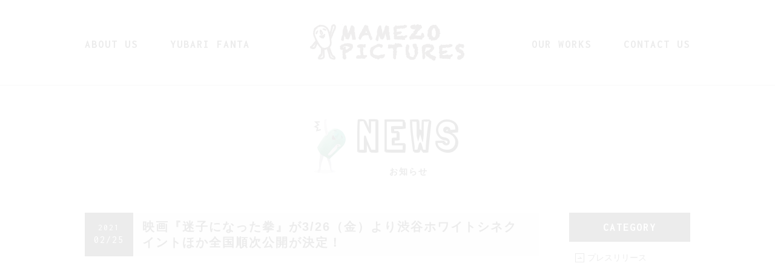

--- FILE ---
content_type: text/html; charset=UTF-8
request_url: https://www.mamezopictures.com/news/160.html
body_size: 2212
content:
<!doctype html>
<html prefix="og: http://ogp.me/ns# fb: http://ogp.me/ns/fb# article: http://ogp.me/ns/article#">
<head>
<meta charset="UTF-8">
<title>映画『迷子になった拳』が3/26（金）より渋谷ホワイトシネクイントほか全国順次公開が決定！｜お知らせ｜テレビ番組・劇場用映画など映像制作のマメゾウピクチャーズ</title>
<meta name="description" content="お知らせのページです。マメゾウピクチャーズ（MAMEZO PICTURES）は国際的なマーケットを視野に入れた新しいスタイルの作品を作り出す映画製作会社です。テレビ番組、劇場用映画など映像制作のことならおまかせください。" />
<meta name="keywords" content="お知らせ,映像制作,テレビ番組,CM,映画,マメゾウピクチャーズ" />
<meta name="viewport" content="width=device-width,initial-scale=1" />
<!--OGP-->
<meta property="og:locale" content="ja_JP">
<meta property="og:type" content="article">
<meta property="og:title" content="映画『迷子になった拳』が3/26（金）より渋谷ホワイトシネクイントほか全国順次公開が決定！｜テレビ番組・劇場用映画など映像制作のマメゾウピクチャーズ">
<meta property="og:url" content="https://www.mamezopictures.com/news/160.html">
<meta property="og:description" content="マメゾウピクチャーズ映画製作第4弾!ドキュメンタリー映画『迷子になった拳』が3/26（金）より渋谷ホワイトシネクイントほか全国順次公開が決定しました！！ 詳しくはこちら↓ 映画『迷子になった拳』公式サ">
<meta property="og:site_name" content="テレビ番組・劇場用映画など映像制作のマメゾウピクチャーズ">
<meta property="og:image" content="/common/images/ogp.png" />
<!--OGP-->
<meta http-equiv="content-style-type" content="text/css" />
<meta http-equiv="content-script-type" content="text/javascript" />
<link rel="index" href="https://www.mamezopictures.com/" />
<!-- *** stylesheet *** -->
<link href="/common/css/style.css?20210319" type="text/css" media="all" rel='stylesheet'>
<link href='https://fonts.googleapis.com/css?family=Inconsolata:400,700|Londrina+Shadow' rel='stylesheet' type='text/css'>
<link href="https://fonts.googleapis.com/earlyaccess/mplus1p.css" rel="stylesheet" />
<!-- wp head -->
<meta name='robots' content='max-image-preview:large' />
<link rel='dns-prefetch' href='//s.w.org' />
<link rel='stylesheet' id='wp-block-library-css'  href='https://www.mamezopictures.com/wp-includes/css/dist/block-library/style.min.css?ver=5.9.12' type='text/css' media='all' />
<link rel="canonical" href="https://www.mamezopictures.com/news/160.html" />
<link rel='shortlink' href='https://www.mamezopictures.com/?p=160' />
<link rel="alternate" type="application/json+oembed" href="https://www.mamezopictures.com/wp-json/oembed/1.0/embed?url=https%3A%2F%2Fwww.mamezopictures.com%2Fnews%2F160.html" />
<link rel="alternate" type="text/xml+oembed" href="https://www.mamezopictures.com/wp-json/oembed/1.0/embed?url=https%3A%2F%2Fwww.mamezopictures.com%2Fnews%2F160.html&#038;format=xml" />
</head>

<body id="news-page">
<div id="js_fade"></div>
<div id="wrapper">
<!-- ▼▼▼ start ▼▼▼ -->
<div id="header">
<p id="head-logo"><a href="/"><img src="/common/images/logo.png" alt="テレビ番組・劇場用映画など映像制作のマメゾウピクチャーズ"/></a></p><div id="sp-nav"><span>MENU</span></div>
<div id="gnav">
<ul id="gnav-l">
<li id="gnav-about"><a href="/about/">ABOUT US</a></li>
<li id="gnav-yubarifanta"><a href="/yubarifanta/">YUBARI FANTA</a></li>
</ul><!-- / #gnav-l -->
<div id="gnav-r">
<li id="gnav-works"><a href="/works/">OUR WORKS</a></li>
<li id="gnav-contact"><a href="/contact/">CONTACT US</a></li>
</div><!-- / #gnav-r -->
</div><!-- / #gnav -->
</div><!-- / #header -->
<div id="pagetitle"><h1><span><em>NEWS</em>お知らせ</span></h1></div>
<!-- #contents -->
<div id="contents">
<div id="main">
<div class="article" id="detail">
<div id="hgroup">
<div class="date"><span class="year">2021</span><span class="md">02/25</span></div>
<h2>映画『迷子になった拳』が3/26（金）より渋谷ホワイトシネクイントほか全国順次公開が決定！</h2>
</div><!-- / #hgroup -->
<div class="clear-fix">
<p>マメゾウピクチャーズ映画製作第4弾!ドキュメンタリー映画『迷子になった拳』が3/26（金）より渋谷ホワイトシネクイントほか全国順次公開が決定しました！！</p>
<p>詳しくはこちら↓</p>
<p><a href="https://lostfist.com/">映画『迷子になった拳』公式サイト</a></p>
</div><!-- / #clear-fix -->
<ul class="link-btn">
<li><a href="/news/"><span><i class="ico-list"></i>一覧に戻る</span></a></li>
</ul>
</div><!-- / .article -->
</div><!-- / #main -->

<div id="aside">
<div id="lnav">
<h2>CATEGORY</h2>
<ul>
	<li class="cat-item cat-item-3"><a href="https://www.mamezopictures.com/news/press/">プレスリリース</a>
</li>
	<li class="cat-item cat-item-2"><a href="https://www.mamezopictures.com/news/info/">新着情報</a>
</li>
</ul>
</div><!-- / #lnav -->
</div><!-- / #aside -->
</div><!-- / #contents -->

<div id="footer"><div id="foot-inner">
<ul id="foot-sns">
<li><a href="https://twitter.com/mamezo17" target="_blank"><img src="/common/images/btn-tw.png" alt="Twitter"></a></li>
<li><a href="https://www.facebook.com/mamezopictures/" target="_blank"><img src="/common/images/btn-fb.png" alt="Facebook"></a></li>
</ul>
<div id="copyright">COPYRIGHT &copy; MAMEZO PICTURES. ALL RIGHTS RESERVED.</div>
</div></div><!-- / #footer -->
</div><!-- / #wrapper -->
<div id="pagetop"><a href="#wrapper">PAGETOP</a></div>
<div class="is-sp is-pc"></div>
<!-- *** javascript *** -->
<script type="text/javascript" src="//ajax.googleapis.com/ajax/libs/jquery/1.11.1/jquery.min.js"></script>
<script type="text/javascript" src="/common/js/plugins.js"></script>
<script type="text/javascript" src="/common/js/function.js"></script>
<script>
(function(i,s,o,g,r,a,m){i['GoogleAnalyticsObject']=r;i[r]=i[r]||function(){
(i[r].q=i[r].q||[]).push(arguments)},i[r].l=1*new Date();a=s.createElement(o),
m=s.getElementsByTagName(o)[0];a.async=1;a.src=g;m.parentNode.insertBefore(a,m)
})(window,document,'script','https://www.google-analytics.com/analytics.js','ga');
ga('create', 'UA-82048215-1', 'auto');
ga('send', 'pageview');
</script>
</body>
</html>

--- FILE ---
content_type: text/css
request_url: https://www.mamezopictures.com/common/css/style.css?20210319
body_size: 84670
content:
@charset "UTF-8";
/* Reset Style */
html {
  overflow-y: scroll; }

body {
  line-height: 1;
  color: #000; }

body, div, dl, dt, dd, ul, ol, li, h1, h2, h3, h4, h5, h6, pre, form, fieldset, input, textarea, p, blockquote, th, td {
  margin: 0;
  padding: 0; }

address, caption, cite, code, dfn, em, strong, th, var {
  font-style: normal; }

table {
  border-collapse: collapse;
  border-spacing: 0; }

caption, th {
  text-align: left; }

q:before, q:after {
  content: ''; }

img,
object,
embed {
  vertical-align: top; }

hr, legend {
  display: none; }

h1, h2, h3, h4, h5, h6 {
  font-size: 100%; }

img, abbr, acronym, fieldset {
  border: 0; }

li {
  list-style-type: none; }

/*
Copyright (c) 2009, Yahoo! Inc. All rights reserved.
Code licensed under the BSD License:
http://developer.yahoo.net/yui/license.txt
version: 2.7.0
*/
/**
 * YUI Fonts
 * @module fonts
 * @namespace yui-
 * @requires 
 */
/**
 * Percents could work for IE, but for backCompat purposes, we are using keywords.
 * x-small is for IE6/7 quirks mode.
 */
body {
  font: 62.5% Meiryo, arial, clean, verdana, 'Hiragino Kaku Gothic Pro', "ＭＳ Ｐゴシック", Osaka, sans-serif;
  line-height: 1.5; }

html > body {
  font-size: 10px;
  font-size: 62.5% \9; }

/* Except IE & Add IE8 */
/**
 * Nudge down to get to 10px equivalent for these form elements
 */
select, input, button, textarea {
  font: 100% Meiryo, arial, clean, verdana, 'Hiragino Kaku Gothic Pro', "ＭＳ Ｐゴシック", Osaka, sans-serif;
  line-height: 1.5; }

/**
 * To help tables remember to inherit
 */
table {
  font-size: inherit;
  font: 100%;
  line-height: 1.4; }

/**
 * Bump up IE to get to 13px equivalent for these fixed-width elements
 */
pre, code, kbd, samp, tt {
  font-family: monospace;
  font-size: 100%;
  *font-size: 108%;
  line-height: 1.4;
  color: #333; }

/* Font-size fixed */
li li, li dt, li dd, li input, li select, li button, li textarea, li p, li th, li td,
dt li, dt dt, dt dd, dt input, dt select, dt button, dt textarea, dt p, dt th, dt td,
dd li, dd dt, dd dd, dd input, dd select, dd button, dd textarea, dd p, dd th, dd td,
th li, th dt, th dd, th input, th select, th button, th textarea, th p, th th, th td,
td li, td dt, td dd, td input, td select, td button, td textarea, td p, td th, td td,
p input {
  font-size: 100%; }

/* 汎用クラス */
.inline_block {
  display: inline-block;
  *display: inline;
  *zoom: 1; }

.table_cell {
  display: table-cell;
  *display: inline;
  *zoom: 1;
  vertical-align: middle; }

.fr {
  float: right; }

.imgR {
  float: right;
  margin-left: 20px; }

.fl {
  float: left; }

.imgL {
  float: left;
  margin-right: 20px; }

.imgC,
.tC,
.btn {
  text-align: center; }

.imgC {
  display: block;
  margin-left: auto;
  margin-right: auto; }

.tR,
.sign {
  text-align: right; }

.mt0 {
  margin-top: 0px !important; }

.mb0 {
  margin-bottom: 0px !important; }

.pt0 {
  padding-top: 0px !important; }

.pb0 {
  padding-bottom: 0px !important; }

.mt5 {
  margin-top: 5px !important; }

.mb5 {
  margin-bottom: 5px !important; }

.pt5 {
  padding-top: 5px !important; }

.pb5 {
  padding-bottom: 5px !important; }

.mt10 {
  margin-top: 10px !important; }

.mb10 {
  margin-bottom: 10px !important; }

.pt10 {
  padding-top: 10px !important; }

.pb10 {
  padding-bottom: 10px !important; }

.mt15 {
  margin-top: 15px !important; }

.mb15 {
  margin-bottom: 15px !important; }

.pt15 {
  padding-top: 15px !important; }

.pb15 {
  padding-bottom: 15px !important; }

.mt20 {
  margin-top: 20px !important; }

.mb20 {
  margin-bottom: 20px !important; }

.pt20 {
  padding-top: 20px !important; }

.pb20 {
  padding-bottom: 20px !important; }

.mt25 {
  margin-top: 25px !important; }

.mb25 {
  margin-bottom: 25px !important; }

.pt25 {
  padding-top: 25px !important; }

.pb25 {
  padding-bottom: 25px !important; }

.mt30 {
  margin-top: 30px !important; }

.mb30 {
  margin-bottom: 30px !important; }

.pt30 {
  padding-top: 30px !important; }

.pb30 {
  padding-bottom: 30px !important; }

.mt35 {
  margin-top: 35px !important; }

.mb35 {
  margin-bottom: 35px !important; }

.pt35 {
  padding-top: 35px !important; }

.pb35 {
  padding-bottom: 35px !important; }

.mt40 {
  margin-top: 40px !important; }

.mb40 {
  margin-bottom: 40px !important; }

.pt40 {
  padding-top: 40px !important; }

.pb40 {
  padding-bottom: 40px !important; }

.mt45 {
  margin-top: 45px !important; }

.mb45 {
  margin-bottom: 45px !important; }

.pt45 {
  padding-top: 45px !important; }

.pb45 {
  padding-bottom: 45px !important; }

.mt50 {
  margin-top: 50px !important; }

.mb50 {
  margin-bottom: 50px !important; }

.pt50 {
  padding-top: 50px !important; }

.pb50 {
  padding-bottom: 50px !important; }

.mr0 {
  margin-right: 0 !important; }

.pr0 {
  padding-right: 0 !important; }

/* clearfix */
.clear-fix {
  zoom: 1; }
  .clear-fix:before, .clear-fix:after {
    content: "";
    display: table;
    height: 0;
    visibility: hidden; }
  .clear-fix:after {
    clear: both; }

.clear {
  clear: both; }

/* 基本タグのフォントサイズを指定（12px -> 120% or 1.2em ） */
#contents h1, #contents h2, #contents h3, #contents h4, #contents h5, #contents h6, #contents input, #contents button, #contents textarea, #contents select, #contents p, #contents th, #contents td, #contents address, #contents li, #contents dt, #contents dd {
  font-size: 14px;
  line-height: 1.6; }

/*----------------------------------------------------
	element style
----------------------------------------------------*/
body {
  color: #000;
  font-family: "Mplus 1p", "游ゴシック体", "Yu Gothic", YuGothic, "ヒラギノ角ゴ Pro", "Hiragino Kaku Gothic Pro", "メイリオ", "Meiryo", sans-serif; }

input, textarea, button {
  font-family: "Mplus 1p", "游ゴシック体", "Yu Gothic", YuGothic, "ヒラギノ角ゴ Pro", "Hiragino Kaku Gothic Pro", "メイリオ", "Meiryo", sans-serif; }

* html body, * html input, * html textarea {
  font-family: "ＭＳ Ｐゴシック", "MS PGothic", Sans-Serif; }

img {
  max-width: 100%; }

a:link {
  color: #1fa284; }
a:hover {
  text-decoration: none;
  color: #666; }

/*----------------------------------------------------
	#fade
----------------------------------------------------*/
#js_fade {
  position: fixed;
  top: 0;
  left: 0;
  width: 100%;
  height: 100%;
  background: url(/common/images/loading.gif) no-repeat center center #fff;
  z-index: 999999; }

/* =========================================================
  メディアクエリ判定
========================================================= */
.is-pc {
  display: none;
  width: 3px; }

/*----------------------------------------------------
	#wrapper
----------------------------------------------------*/
#wrapper {
  width: 100%;
  margin: 0 auto; }

/*----------------------------------------------------
	#pagetitle
----------------------------------------------------*/
#pagetitle {
  display: table;
  width: inherit;
  border-top: 1px solid #b2b2b2;
  text-align: center; }
  #pagetitle h1 {
    display: table-cell;
    height: 200px;
    margin: auto;
    font-size: 14px;
    vertical-align: middle;
    line-height: 1;
    letter-spacing: 2px; }
  #pagetitle span {
    display: inline-block; }
  #pagetitle em {
    display: block;
    margin-bottom: 15px;
    font-size: 70px;
    font-family: 'Londrina Shadow', cursive;
    font-weight: bold;
    letter-spacing: 10px; }

/*----------------------------------------------------
	#contents
----------------------------------------------------*/
#contents {
  width: 1000px;
  margin: auto;
  padding-top: 10px;
  zoom: 1; }
  #contents:before, #contents:after {
    content: "";
    display: table;
    height: 0;
    visibility: hidden; }
  #contents:after {
    clear: both; }

/*----------------------------------------------------
	#main
----------------------------------------------------*/
#main {
  float: left;
  width: 750px; }

/*----------------------------------------------------
	#aside
----------------------------------------------------*/
#aside {
  float: right;
  width: 200px;
  padding-bottom: 50px; }
  #aside #lnav h2 {
    margin: 0;
    padding: 15px 0;
    background: #000;
    color: #fff;
    font-size: 18px;
    font-family: "Inconsolata", Arial, serif;
    line-height: 1;
    text-align: center;
    letter-spacing: 2px; }
  #aside #lnav li {
    border-bottom: 1px dotted #b2b2b2; }
  #aside #lnav a {
    display: block;
    padding: 15px 10px 15px 30px;
    background: url(/common/images/ico-arrow.png) no-repeat 10px center;
    background-size: 15px;
    color: #000;
    text-decoration: none; }
    #aside #lnav a:hover {
      background-color: #f7f7f7; }

/*----------------------------------------------------
	ヘッダー
----------------------------------------------------*/
#header {
  position: relative;
  width: 1000px;
  height: 140px;
  margin: 0 auto; }
  #header #head-logo {
    position: absolute;
    top: 40px;
    left: 372px;
    width: 255px; }
  #header #gnav-l, #header #gnav-r {
    position: absolute;
    top: 50px; }
    #header #gnav-l li, #header #gnav-r li {
      display: inline-block;
      font-size: 18px;
      font-family: "Inconsolata", Arial, serif;
      font-weight: 700;
      letter-spacing: 2px; }
      #header #gnav-l li#gnav-about, #header #gnav-r li#gnav-about {
        padding-right: 50px; }
      #header #gnav-l li#gnav-contact, #header #gnav-r li#gnav-contact {
        padding-left: 50px; }
    #header #gnav-l a, #header #gnav-r a {
      display: block;
      padding: 10px 0;
      color: #000;
      text-decoration: none; }
      #header #gnav-l a:hover, #header #gnav-l a.current, #header #gnav-r a:hover, #header #gnav-r a.current {
        color: #1fa284; }
  #header #gnav-l {
    left: 0; }
  #header #gnav-r {
    right: 0; }

/* スマホ用ヘッダー非表示 */
#sp-nav {
  display: none; }

/*----------------------------------------------------
	フッター
----------------------------------------------------*/
#footer {
  border-top: 1px solid #b2b2b2;
  background: #f7f7f7; }
  #footer #foot-inner {
    width: 1000px;
    margin: auto;
    padding: 30px 0;
    zoom: 1; }
    #footer #foot-inner:before, #footer #foot-inner:after {
      content: "";
      display: table;
      height: 0;
      visibility: hidden; }
    #footer #foot-inner:after {
      clear: both; }
  #footer #foot-sns {
    float: right;
    zoom: 1; }
    #footer #foot-sns:before, #footer #foot-sns:after {
      content: "";
      display: table;
      height: 0;
      visibility: hidden; }
    #footer #foot-sns:after {
      clear: both; }
    #footer #foot-sns li {
      float: left;
      width: 30px; }
      #footer #foot-sns li:first-child {
        margin-right: 10px; }
  #footer #copyright {
    float: left;
    text-align: center;
    font-size: 11px;
    font-family: 'Inconsolata', sans-serif;
    letter-spacing: 2px;
    font-weight: 700; }

/*----------------------------------------------------
	pagetop
----------------------------------------------------*/
#pagetop {
  position: fixed;
  right: 10px;
  bottom: 10px;
  width: 50px;
  height: 50px; }
  #pagetop a {
    display: block;
    height: 50px;
    background: url(/common/images/ico-pagetop.png) no-repeat center center #000;
    text-indent: -9999px; }
    #pagetop a:hover {
      background-color: #666; }

/*----------------------------------------------------
	#main
----------------------------------------------------*/
#contents {
  /* attention */
  /* list */
  /* link-btn */
  /* ページナビ */ }
  #contents h2 {
    margin-bottom: 20px; }
  #contents h3 {
    margin-bottom: 15px; }
  #contents .article, #contents .section {
    zoom: 1; }
    #contents .article:before, #contents .article:after, #contents .section:before, #contents .section:after {
      content: "";
      display: table;
      height: 0;
      visibility: hidden; }
    #contents .article:after, #contents .section:after {
      clear: both; }
    #contents .article p:last-child, #contents .section p:last-child {
      margin-bottom: 0; }
  #contents .article {
    padding: 0 0 80px; }
    #contents .article p, #contents .article ul, #contents .article dl {
      margin-bottom: 1.5em;
      line-height: 1.8; }
  #contents .section {
    padding: 50px 0 0; }
  #contents table {
    border: none;
    border-top: 1px dotted #b2b2b2;
    border-collapse: collapse; }
    #contents table th, #contents table td {
      padding: 15px;
      border: none;
      border-bottom: 1px dotted #b2b2b2;
      vertical-align: top;
      font-weight: normal; }
  #contents .bold {
    font-weight: bold; }
  #contents .emphasis {
    color: #1fa284;
    font-weight: bold; }
  #contents p.attention {
    margin-left: 1em;
    text-indent: -1em;
    font-size: 110%; }
  #contents ul.attention {
    margin-top: 10px; }
    #contents ul.attention li {
      margin-left: 1em;
      text-indent: -1em;
      font-size: 110%; }
  #contents ul.list {
    padding: 0 20px 0 20px;
    list-style-position: outside; }
    #contents ul.list li {
      list-style-type: disc;
      margin-right: -15px; }
      #contents ul.list li:last-child {
        margin-bottom: 0; }
  #contents ol.num {
    padding: 0 25px 0 25px;
    list-style-position: outside; }
    #contents ol.num li {
      list-style-type: decimal; }
      #contents ol.num li:last-child {
        margin-bottom: 0; }
  #contents .link-btn {
    clear: both;
    margin-bottom: 0 !important;
    padding-top: 50px;
    text-align: center; }
    #contents .link-btn li {
      width: 250px;
      margin: auto;
      height: 60px;
      background: url(/common/images/bg-btn-l.png) no-repeat left bottom;
      background-size: auto 6px;
      font-size: 16px;
      font-weight: bold;
      letter-spacing: 2px;
      text-align: center; }
      #contents .link-btn li a {
        display: block;
        height: 60px;
        background: url(/common/images/bg-btn-r.png) no-repeat right bottom;
        background-size: 6px;
        color: #000;
        text-decoration: none; }
        #contents .link-btn li a:hover {
          color: #fff; }
          #contents .link-btn li a:hover span {
            background: #000; }
          #contents .link-btn li a:hover .ico-list {
            background: url(/common/images/ico-list-ov.png) no-repeat top left;
            background-size: 17px; }
      #contents .link-btn li.more {
        font-size: 24px;
        font-family: "Inconsolata", Arial, serif;
        font-weight: 700;
        letter-spacing: 2px; }
      #contents .link-btn li span {
        display: table-cell;
        width: 250px;
        height: 55px;
        border: 1px solid #000;
        -webkit-box-sizing: border-box;
        box-sizing: border-box;
        vertical-align: middle; }
      #contents .link-btn li .ico-list {
        display: inline-block;
        margin-right: 10px;
        width: 17px;
        height: 13px;
        background: url(/common/images/ico-list.png) no-repeat top left;
        background-size: 17px; }
  #contents .wp-pagenavi {
    margin-top: 50px;
    line-height: 1;
    text-align: center;
    font-size: 140%; }
    #contents .wp-pagenavi span, #contents .wp-pagenavi a {
      display: inline-block;
      width: 35px;
      margin: 0 1px 0 2px;
      *display: inline;
      *zoom: 1;
      line-height: 35px; }
    #contents .wp-pagenavi .current {
      border: solid 1px #000;
      background: #000;
      color: #fff; }
    #contents .wp-pagenavi .extend {
      padding: 0; }
    #contents .wp-pagenavi .first, #contents .wp-pagenavi .last {
      width: auto;
      padding: 0 10px; }
    #contents .wp-pagenavi .pages {
      width: auto;
      margin-right: 5px; }
    #contents .wp-pagenavi a {
      border: solid 1px #ddd;
      background: #fff;
      color: #aaa;
      text-decoration: none; }
    #contents .wp-pagenavi a:hover {
      border: solid 1px #000;
      background: #fff;
      color: #000; }

/* index page
----------------------------------------------------*/
#home-page #mv {
  overflow: hidden;
  position: relative;
  height: 550px;
  margin: 0 50px; }
  #home-page #mv #mv-inner {
    position: relative;
    max-width: 1500px;
    height: 550px;
    margin: auto; }
    #home-page #mv #mv-inner #mv-wrap {
      min-width: 650px;
      max-width: 1150px;
      height: 550px;
      margin: 0 175px; }
    #home-page #mv #mv-inner #mv01, #home-page #mv #mv-inner #mv02, #home-page #mv #mv-inner #mv03, #home-page #mv #mv-inner #mv04 {
      height: 550px; }
      #home-page #mv #mv-inner #mv01 img, #home-page #mv #mv-inner #mv02 img, #home-page #mv #mv-inner #mv03 img, #home-page #mv #mv-inner #mv04 img {
        display: none; }
    #home-page #mv #mv-inner #mv01 {
      background: url(/images/index-mv01.png) no-repeat center center; }
    #home-page #mv #mv-inner #mv02 {
      background: url(/images/index-mv02.png) no-repeat center center; }
    #home-page #mv #mv-inner #mv03 {
      background: url(/images/index-mv03.jpg) no-repeat center center; }
    #home-page #mv #mv-inner #mv04 {
      background: url(/images/index-mv04.png) no-repeat center center; }
  #home-page #mv #btn-l, #home-page #mv #btn-r {
    position: absolute;
    width: 145px;
    top: 0;
    font-size: 12px; }
    #home-page #mv #btn-l li, #home-page #mv #btn-r li {
      text-align: center; }
      #home-page #mv #btn-l li:first-child, #home-page #mv #btn-r li:first-child {
        margin-bottom: 50px; }
    #home-page #mv #btn-l a, #home-page #mv #btn-r a {
      display: block;
      color: #000;
      text-decoration: none; }
      #home-page #mv #btn-l a:hover, #home-page #mv #btn-r a:hover {
        opacity: 0.8; }
    #home-page #mv #btn-l span, #home-page #mv #btn-r span {
      display: block;
      margin-top: 10px; }
  #home-page #mv #btn-l {
    left: 0; }
  #home-page #mv #btn-r {
    right: 0; }
#home-page #contents {
  width: 100%;
  padding: 0 0 50px; }
  #home-page #contents #bnr-workshop {
    width: 1000px;
    margin: 50px auto 0;
    background: url(/common/images/bg-btn-l.png) no-repeat left bottom;
    background-size: auto 6px;
    font-size: 16px;
    font-weight: bold;
    text-align: center; }
    #home-page #contents #bnr-workshop a {
      display: block;
      padding-bottom: 5px;
      background: url(/common/images/bg-btn-r.png) no-repeat right bottom;
      background-size: 6px;
      font-weight: bold;
      letter-spacing: 5px;
      color: #000;
      text-decoration: none; }
      #home-page #contents #bnr-workshop a:hover div {
        background: #fff; }
    #home-page #contents #bnr-workshop div {
      padding: 20px 0 25px;
      border: 1px solid #000;
      background: #fff7de;
      -webkit-box-sizing: border-box;
      box-sizing: border-box; }
    #home-page #contents #bnr-workshop span, #home-page #contents #bnr-workshop p {
      line-height: 1; }
    #home-page #contents #bnr-workshop span {
      display: block;
      font-family: 'Londrina Shadow', cursive;
      font-size: 60px; }
      #home-page #contents #bnr-workshop span img {
        margin-right: 10px;
        vertical-align: text-top; }
    #home-page #contents #bnr-workshop p {
      margin-top: 15px;
      font-size: 18px; }
  #home-page #contents h2 {
    margin-bottom: 30px;
    font-family: 'Londrina Shadow', cursive;
    font-size: 50px;
    letter-spacing: 5px;
    line-height: 1; }
  #home-page #contents .cnt-wrap {
    padding: 80px 0;
    border-bottom: 1px solid #999;
    text-align: center; }
  #home-page #contents .cnt {
    min-width: 1000px;
    max-width: 1500px;
    margin: auto;
    zoom: 1; }
    #home-page #contents .cnt:before, #home-page #contents .cnt:after {
      content: "";
      display: table;
      height: 0;
      visibility: hidden; }
    #home-page #contents .cnt:after {
      clear: both; }
    #home-page #contents .cnt .intro {
      margin-bottom: 30px;
      font-size: 16px; }
  #home-page #contents #works .box {
    float: left;
    -webkit-box-sizing: border-box;
    box-sizing: border-box;
    width: 25%;
    padding: 0 25px;
    text-align: left; }
    #home-page #contents #works .box.ov {
      opacity: 0.8; }
  #home-page #contents #works .thumb {
    padding-bottom: 20px;
    border-bottom: 2px solid #e2e2e2; }
  #home-page #contents #works h3 {
    margin: 20px 0 15px;
    padding: 0;
    border: none;
    background: none;
    font-size: 16px;
    letter-spacing: 2px;
    line-height: 1.4; }
  #home-page #contents #works p {
    font-size: 14px;
    line-height: 1.5; }
  #home-page #contents #works .label {
    margin-bottom: 10px; }
    #home-page #contents #works .label span {
      background: #212121;
      color: white;
      padding: 4px 10px;
      margin-right: 10px;
      font-size: 12px;
      font-weight: bold; }
  #home-page #contents #works .date {
    margin-top: 15px;
    padding-left: 20px;
    padding-bottom: 20px;
    border-bottom: 2px solid #e2e2e2;
    background: url(/common/images/ico-time.png) no-repeat 0 2px;
    background-size: 16px;
    color: #5d5d5d;
    font-family: 'Inconsolata', sans-serif; }
  #home-page #contents #works .btn {
    padding-top: 50px;
    clear: both; }
  #home-page #contents #about {
    min-width: 1000px;
    padding: 80px 0 0;
    text-align: center;
    zoom: 1; }
    #home-page #contents #about:before, #home-page #contents #about:after {
      content: "";
      display: table;
      height: 0;
      visibility: hidden; }
    #home-page #contents #about:after {
      clear: both; }
    #home-page #contents #about #outline {
      float: left;
      width: 50%;
      height: 450px;
      min-width: 500px;
      background: #f8f8f8;
      text-align: left; }
      #home-page #contents #about #outline .inner {
        max-height: 350px;
        overflow: hidden;
        padding: 50px; }
      #home-page #contents #about #outline .img {
        float: right;
        width: 130px;
        margin-left: 20px;
        margin-bottom: 20px; }
      #home-page #contents #about #outline .mamezo {
        margin-top: 30px;
        zoom: 1; }
        #home-page #contents #about #outline .mamezo:before, #home-page #contents #about #outline .mamezo:after {
          content: "";
          display: table;
          height: 0;
          visibility: hidden; }
        #home-page #contents #about #outline .mamezo:after {
          clear: both; }
      #home-page #contents #about #outline p {
        font-size: 14px;
        line-height: 1.8; }
      #home-page #contents #about #outline h3 {
        margin-bottom: 15px;
        padding-top: 10px;
        font-size: 20px;
        line-height: 1; }
    #home-page #contents #about #map {
      float: right;
      width: 50%;
      min-width: 500px; }
  #home-page #contents #news {
    padding-bottom: 0;
    border-bottom: none; }
    #home-page #contents #news #news-wrap {
      width: 1000px;
      margin: auto;
      border-top: 1px dotted #b2b2b2; }
    #home-page #contents #news dl {
      margin-bottom: 0;
      padding: 20px;
      border-bottom: 1px dotted #b2b2b2;
      zoom: 1; }
      #home-page #contents #news dl:before, #home-page #contents #news dl:after {
        content: "";
        display: table;
        height: 0;
        visibility: hidden; }
      #home-page #contents #news dl:after {
        clear: both; }
      #home-page #contents #news dl.ov {
        background: #f7f7f7; }
    #home-page #contents #news dt, #home-page #contents #news dd {
      text-align: left; }
    #home-page #contents #news dt {
      float: left;
      width: 8em;
      font-size: 15px;
      font-family: 'Inconsolata', sans-serif; }
    #home-page #contents #news dd {
      margin-left: 8em;
      font-size: 14px; }
      #home-page #contents #news dd a {
        text-decoration: none;
        color: #000; }
    #home-page #contents #news .btn {
      padding-top: 50px;
      clear: both; }

/* about page
----------------------------------------------------*/
#about-page #contents #business h2, #about-page #contents #profile h2 {
  font: "Inconsolata", Arial, serif;
  font-size: 30px;
  letter-spacing: 2px;
  line-height: 1; }
#about-page #contents #business span, #about-page #contents #profile span {
  margin-left: 10px;
  font-family: "Mplus 1p", "游ゴシック体", "Yu Gothic", YuGothic, "ヒラギノ角ゴ Pro", "Hiragino Kaku Gothic Pro", "メイリオ", "Meiryo", sans-serif;
  font-size: 14px; }
#about-page #contents #business {
  position: relative;
  padding: 100px 0 160px;
  background: url(/images/business-bg-top.png) no-repeat top left;
  background-size: 1000px; }
  #about-page #contents #business .inner {
    padding: 0 50px 135px;
    background: url(/images/business-bg-btm.png) no-repeat left bottom;
    background-size: 1000px;
    text-align: center; }
    #about-page #contents #business .inner h2 {
      position: absolute;
      top: 60px;
      left: 0;
      right: 0; }
    #about-page #contents #business .inner p {
      margin-bottom: 0;
      font-size: 16px;
      line-height: 2; }
  #about-page #contents #business .img {
    position: absolute;
    left: 305px;
    bottom: 0;
    width: 180px; }
  #about-page #contents #business dl {
    position: absolute;
    right: 0;
    bottom: 30px;
    width: 505px; }
    #about-page #contents #business dl dt {
      margin-bottom: 1px;
      font-weight: bold; }
#about-page #contents #profile {
  margin-top: 80px;
  padding: 95px 0 0;
  background: url(/images/profile-bg-top.png) no-repeat top left;
  background-size: 1000px; }
  #about-page #contents #profile .inner {
    padding: 0 115px 80px;
    background: url(/images/profile-bg-btm.png) no-repeat left bottom;
    background-size: 1000px;
    zoom: 1; }
    #about-page #contents #profile .inner:before, #about-page #contents #profile .inner:after {
      content: "";
      display: table;
      height: 0;
      visibility: hidden; }
    #about-page #contents #profile .inner:after {
      clear: both; }
  #about-page #contents #profile .img {
    float: left;
    width: 139px; }
  #about-page #contents #profile .txt {
    float: right;
    width: 600px; }
  #about-page #contents #profile table {
    width: 600px;
    border-top: none; }

/* yubarifanta page
----------------------------------------------------*/
#yubarifanta-page #pagetitle span {
  padding-left: 130px;
  background: url(/images/yubari-ico-ttl.png) no-repeat left center;
  background-size: 113px; }
#yubarifanta-page #contents h2 {
  font-size: 32px; }
#yubarifanta-page #contents .article {
  text-align: center; }
  #yubarifanta-page #contents .article p {
    line-height: 2;
    letter-spacing: 1px; }
  #yubarifanta-page #contents .article .logo {
    margin-bottom: 30px; }
    #yubarifanta-page #contents .article .logo img {
      width: 500px; }

/* works page
----------------------------------------------------*/
#works-page #pagetitle span {
  padding-left: 70px;
  background: url(/images/works-ico-ttl.png) no-repeat left center;
  background-size: 53px; }
#works-page #contents {
  width: auto; }
  #works-page #contents #works-list {
    min-width: 1000px;
    max-width: 1500px;
    margin: auto; }
    #works-page #contents #works-list h2 {
      margin-bottom: 0;
      font-family: 'Londrina Shadow', cursive;
      font-size: 50px;
      text-align: center;
      letter-spacing: 10px;
      line-height: 1; }
    #works-page #contents #works-list .box {
      float: left;
      -webkit-box-sizing: border-box;
      box-sizing: border-box;
      width: 25%;
      margin-top: 40px;
      padding: 0 25px;
      text-align: left; }
      #works-page #contents #works-list .box.ov {
        opacity: 0.8; }
    #works-page #contents #works-list .thumb {
      padding-bottom: 20px;
      border-bottom: 2px solid #e2e2e2; }
    #works-page #contents #works-list h3 {
      margin: 20px 0 15px;
      padding: 0;
      border: none;
      background: none;
      font-size: 16px;
      letter-spacing: 2px;
      line-height: 1.4; }
    #works-page #contents #works-list p {
      font-size: 14px;
      line-height: 1.5; }
    #works-page #contents #works-list .label {
      margin-bottom: 10px; }
      #works-page #contents #works-list .label span {
        background: #212121;
        color: white;
        padding: 4px 10px;
        margin-right: 10px;
        font-size: 12px;
        font-weight: bold; }
    #works-page #contents #works-list .date {
      margin-top: 15px;
      padding-left: 20px;
      padding-bottom: 20px;
      border-bottom: 2px solid #e2e2e2;
      background: url(/common/images/ico-time.png) no-repeat 0 2px;
      background-size: 16px;
      color: #5d5d5d;
      font-family: 'Inconsolata', sans-serif; }
    #works-page #contents #works-list .btn {
      padding-top: 50px;
      clear: both; }
  #works-page #contents #slide {
    overflow: hidden;
    margin-bottom: 55px;
    padding: 10px 0;
    background: #f7f7f7; }
    #works-page #contents #slide .bx-wrapper {
      background: none; }
    #works-page #contents #slide .bx-viewport {
      overflow: visible !important;
      width: 710px !important;
      margin: auto !important; }
    #works-page #contents #slide ul {
      overflow: hidden;
      height: 400px;
      margin: auto;
      zoom: 1; }
      #works-page #contents #slide ul:before, #works-page #contents #slide ul:after {
        content: "";
        display: table;
        height: 0;
        visibility: hidden; }
      #works-page #contents #slide ul:after {
        clear: both; }
    #works-page #contents #slide li {
      text-align: center; }
      #works-page #contents #slide li[aria-hidden="true"] {
        opacity: 0.2; }
      #works-page #contents #slide li img {
        margin: auto; }
  #works-page #contents #detail {
    width: 1000px;
    margin: auto; }
    #works-page #contents #detail #txt {
      float: left;
      width: 550px; }
      #works-page #contents #detail #txt h2 {
        font-size: 32px; }
      #works-page #contents #detail #txt p {
        line-height: 2; }
      #works-page #contents #detail #txt iframe {
        width: 100%; }
    #works-page #contents #detail #outline {
      float: right;
      width: 400px;
      padding: 15px 0 25px;
      background: #f7f7f7; }
      #works-page #contents #detail #outline table {
        width: 350px;
        margin: 0 25px;
        border-top: none; }
      #works-page #contents #detail #outline th, #works-page #contents #detail #outline td {
        padding: 0; }
      #works-page #contents #detail #outline th {
        padding-top: 10px;
        border-bottom: none;
        font-size: 11px;
        font-weight: bold; }
      #works-page #contents #detail #outline td {
        padding-bottom: 10px; }

/* news page
----------------------------------------------------*/
#news-page #pagetitle span {
  padding-left: 70px;
  background: url(/images/works-ico-ttl.png) no-repeat left center;
  background-size: 53px; }
#news-page #main h2 {
  font-size: 26px;
  letter-spacing: 2px; }
#news-page #main #news-list {
  border-top: 1px dotted #b2b2b2; }
  #news-page #main #news-list dl {
    margin-bottom: 0;
    padding: 20px 10px;
    border-bottom: 1px dotted #b2b2b2;
    zoom: 1; }
    #news-page #main #news-list dl:before, #news-page #main #news-list dl:after {
      content: "";
      display: table;
      height: 0;
      visibility: hidden; }
    #news-page #main #news-list dl:after {
      clear: both; }
    #news-page #main #news-list dl.ov {
      background: #f7f7f7; }
  #news-page #main #news-list dt, #news-page #main #news-list dd {
    text-align: left; }
  #news-page #main #news-list dt {
    float: left;
    width: 8em;
    font-size: 15px;
    font-family: 'Inconsolata', sans-serif; }
  #news-page #main #news-list dd {
    margin-left: 8em;
    font-size: 14px; }
    #news-page #main #news-list dd a {
      text-decoration: none;
      color: #000; }
#news-page #main #detail #hgroup {
  display: table;
  width: 750px;
  margin-bottom: 40px;
  background: #f7f7f7; }
  #news-page #main #detail #hgroup .date, #news-page #main #detail #hgroup h2 {
    display: table-cell;
    vertical-align: middle; }
  #news-page #main #detail #hgroup .date {
    width: 80px;
    min-height: 80px;
    background: #000;
    color: #fff;
    text-align: center; }
    #news-page #main #detail #hgroup .date span {
      display: block;
      font-family: "Inconsolata", Arial, serif;
      line-height: 1;
      letter-spacing: 2px; }
    #news-page #main #detail #hgroup .date .year {
      font-size: 14px; }
    #news-page #main #detail #hgroup .date .md {
      margin-top: 5px;
      font-size: 16px; }
  #news-page #main #detail #hgroup h2 {
    margin: 0;
    padding: 10px 15px;
    font-size: 20px;
    line-height: 1.3; }
#news-page #main #detail .link-btn {
  border-top: 1px dotted #b2b2b2; }
#news-page #main #detail .clear-fix {
  padding-bottom: 50px; }
  #news-page #main #detail .clear-fix p, #news-page #main #detail .clear-fix dl, #news-page #main #detail .clear-fix ul {
    letter-spacing: 1px;
    line-height: 2; }
    #news-page #main #detail .clear-fix p:last-child, #news-page #main #detail .clear-fix dl:last-child, #news-page #main #detail .clear-fix ul:last-child {
      margin-bottom: 0; }

/*  workshop page
----------------------------------------------------*/
#workshop-page #contents h2 {
  padding: 15px;
  border-left: 5px solid #000;
  background: #f7f7f7;
  font-size: 26px; }

/*  contact page
----------------------------------------------------*/
#workshop-page #contents form,
#contact-page #contents form {
  margin-top: 30px; }
#workshop-page #contents #mfp_confirm_table,
#contact-page #contents #mfp_confirm_table {
  margin-top: 20px;
  border-top: dotted 1px #b2b2b2; }
  #workshop-page #contents #mfp_confirm_table h3,
  #contact-page #contents #mfp_confirm_table h3 {
    margin-bottom: 15px; }
#workshop-page #contents dl,
#contact-page #contents dl {
  margin: 0;
  border: none;
  border-bottom: 1px dotted #b2b2b2;
  zoom: 1; }
  #workshop-page #contents dl:before, #workshop-page #contents dl:after,
  #contact-page #contents dl:before,
  #contact-page #contents dl:after {
    content: "";
    display: table;
    height: 0;
    visibility: hidden; }
  #workshop-page #contents dl:after,
  #contact-page #contents dl:after {
    clear: both; }
  #workshop-page #contents dl:first-of-type,
  #contact-page #contents dl:first-of-type {
    border-top: 1px dotted #b2b2b2; }
#workshop-page #contents dt, #workshop-page #contents dd,
#contact-page #contents dt,
#contact-page #contents dd {
  padding: 20px 15px;
  border: none;
  -webkit-box-sizing: border-box;
  box-sizing: border-box;
  font-size: 14px;
  text-align: left; }
#workshop-page #contents dt,
#contact-page #contents dt {
  float: left;
  width: 300px;
  padding-top: 30px;
  clear: none; }
  #workshop-page #contents dt span,
  #contact-page #contents dt span {
    margin-left: 10px;
    font-size: 10px;
    color: red; }
#workshop-page #contents dd,
#contact-page #contents dd {
  width: 700px;
  margin-left: 300px; }
  #workshop-page #contents dd ol,
  #contact-page #contents dd ol {
    padding: 10px 0; }
  #workshop-page #contents dd li,
  #contact-page #contents dd li {
    display: inline-block;
    margin-right: 30px; }
    #workshop-page #contents dd li input,
    #contact-page #contents dd li input {
      margin-right: 5px; }
  #workshop-page #contents dd input[type="text"], #workshop-page #contents dd input[type="tel"], #workshop-page #contents dd input[type="email"], #workshop-page #contents dd textarea,
  #contact-page #contents dd input[type="text"],
  #contact-page #contents dd input[type="tel"],
  #contact-page #contents dd input[type="email"],
  #contact-page #contents dd textarea {
    width: 100% !important;
    padding: 10px;
    border: solid 1px #b2b2b2;
    background: #f7f7f7;
    border-radius: 3px;
    -webkit-border-radius: 3px;
    -moz-border-radius: 3px;
    font-size: 100% !important;
    -webkit-box-sizing: border-box;
    box-sizing: border-box; }
  #workshop-page #contents dd dl,
  #contact-page #contents dd dl {
    display: table;
    width: inherit;
    padding: 5px 0 !important;
    border: none !important;
    zoom: 1; }
    #workshop-page #contents dd dl:before, #workshop-page #contents dd dl:after,
    #contact-page #contents dd dl:before,
    #contact-page #contents dd dl:after {
      content: "";
      display: table;
      height: 0;
      visibility: hidden; }
    #workshop-page #contents dd dl:after,
    #contact-page #contents dd dl:after {
      clear: both; }
    #workshop-page #contents dd dl dt, #workshop-page #contents dd dl dd,
    #contact-page #contents dd dl dt,
    #contact-page #contents dd dl dd {
      display: table-cell;
      float: none;
      padding: 0;
      vertical-align: middle; }
    #workshop-page #contents dd dl dt,
    #contact-page #contents dd dl dt {
      width: 100px; }
    #workshop-page #contents dd dl dd,
    #contact-page #contents dd dl dd {
      margin-left: 0; }
      #workshop-page #contents dd dl dd#zip input,
      #contact-page #contents dd dl dd#zip input {
        width: 200px !important;
        margin-right: 10px; }
  #workshop-page #contents dd .info,
  #contact-page #contents dd .info {
    display: block;
    margin-top: 5px;
    font-size: 12px; }
#workshop-page #contents #button, #workshop-page #contents .mfp_buttons,
#contact-page #contents #button,
#contact-page #contents .mfp_buttons {
  margin: 50px 190px 0; }
  #workshop-page #contents #button ul, #workshop-page #contents .mfp_buttons ul,
  #contact-page #contents #button ul,
  #contact-page #contents .mfp_buttons ul {
    zoom: 1; }
    #workshop-page #contents #button ul:before, #workshop-page #contents #button ul:after, #workshop-page #contents .mfp_buttons ul:before, #workshop-page #contents .mfp_buttons ul:after,
    #contact-page #contents #button ul:before,
    #contact-page #contents #button ul:after,
    #contact-page #contents .mfp_buttons ul:before,
    #contact-page #contents .mfp_buttons ul:after {
      content: "";
      display: table;
      height: 0;
      visibility: hidden; }
    #workshop-page #contents #button ul:after, #workshop-page #contents .mfp_buttons ul:after,
    #contact-page #contents #button ul:after,
    #contact-page #contents .mfp_buttons ul:after {
      clear: both; }
  #workshop-page #contents #button li, #workshop-page #contents .mfp_buttons li,
  #contact-page #contents #button li,
  #contact-page #contents .mfp_buttons li {
    width: 280px;
    margin: auto;
    height: 60px;
    background: url(/common/images/bg-btn-l.png) no-repeat left bottom;
    background-size: auto 5px;
    text-align: center; }
    #workshop-page #contents #button li span, #workshop-page #contents .mfp_buttons li span,
    #contact-page #contents #button li span,
    #contact-page #contents .mfp_buttons li span {
      display: block;
      height: 60px;
      background: url(/common/images/bg-btn-r.png) no-repeat right bottom;
      background-size: 6px;
      color: #000;
      text-decoration: none; }
      #workshop-page #contents #button li span:hover, #workshop-page #contents .mfp_buttons li span:hover,
      #contact-page #contents #button li span:hover,
      #contact-page #contents .mfp_buttons li span:hover {
        color: #fff; }
        #workshop-page #contents #button li span:hover span, #workshop-page #contents .mfp_buttons li span:hover span,
        #contact-page #contents #button li span:hover span,
        #contact-page #contents .mfp_buttons li span:hover span {
          background: #000; }
    #workshop-page #contents #button li button, #workshop-page #contents .mfp_buttons li button,
    #contact-page #contents #button li button,
    #contact-page #contents .mfp_buttons li button {
      cursor: pointer;
      display: block;
      width: 280px;
      height: 55px;
      margin: 0;
      padding: 0;
      border: 1px solid #000;
      background-color: #fff;
      -webkit-box-sizing: border-box;
      box-sizing: border-box;
      font-size: 16px;
      font-weight: bold;
      letter-spacing: 2px;
      vertical-align: middle; }
      #workshop-page #contents #button li button:hover, #workshop-page #contents .mfp_buttons li button:hover,
      #contact-page #contents #button li button:hover,
      #contact-page #contents .mfp_buttons li button:hover {
        background-color: #000;
        color: #fff; }
#workshop-page #contents #thanks,
#contact-page #contents #thanks {
  padding: 0 0 100px;
  text-align: center; }
  #workshop-page #contents #thanks h2,
  #contact-page #contents #thanks h2 {
    padding: 0;
    border: none;
    font-size: 32px;
    background: none; }
  #workshop-page #contents #thanks p,
  #contact-page #contents #thanks p {
    font-size: 16px;
    line-height: 2; }

/* poa page
----------------------------------------------------*/
#poa-page {
  background: #000; }
  @media screen and (max-width: 736px) {
    #poa-page {
      background-color: #000;
      background-image: url("/common/images/poa/bk.png");
      height: auto;
      background-repeat: repeat;
      background-size: cover; } }
  #poa-page header {
    position: absolute;
    top: 0;
    left: 0;
    right: 0;
    height: 80px;
    max-width: 1000px;
    width: 100%;
    margin: 0 auto;
    z-index: 99; }
    #poa-page header ul {
      display: -webkit-box;
      display: -ms-flexbox;
      display: flex;
      width: 100%;
      -webkit-box-pack: center;
          -ms-flex-pack: center;
              justify-content: center; }
      #poa-page header ul li {
        padding: 33px 20px; }
        #poa-page header ul li a {
          text-decoration: none;
          color: white;
          font-size: 18px;
          font-family: 'Roboto Condensed', sans-serif;
          letter-spacing: .1em;
          line-height: 1;
          -webkit-transition: all .3s;
          transition: all .3s;
          text-shadow: 1px 1px 1px black; }
          #poa-page header ul li a:hover {
            opacity: .7; }
  @media screen and (max-width: 736px) {
    #poa-page header.on {
      display: -webkit-box;
      display: -ms-flexbox;
      display: flex; }
    #poa-page header {
      display: none;
      -webkit-box-pack: center;
          -ms-flex-pack: center;
              justify-content: center;
      -webkit-box-align: center;
          -ms-flex-align: center;
              align-items: center;
      position: fixed;
      height: 100vh;
      background: #000 url("/common/images/poa/bk.png") center center; }
      #poa-page header ul {
        display: block;
        text-align: center; }
    #poa-page .sp-nav {
      position: absolute;
      right: 0;
      width: 55px;
      height: 60px;
      -webkit-box-sizing: border-box;
              box-sizing: border-box;
      z-index: 9999;
      line-height: 1;
      -webkit-transition: all .3s;
      transition: all .3s; } }
  @media screen and (max-width: 736px) and (min-width: 960px) {
    #poa-page .sp-nav {
      display: none; } }
  @media screen and (max-width: 736px) and (max-width: 959px) {
    #poa-page .sp-nav {
      display: block; } }
  @media screen and (max-width: 736px) {
      #poa-page .sp-nav figure {
        position: absolute;
        left: 0;
        right: 30px;
        margin: auto;
        display: block;
        width: 29px;
        height: 3px;
        background-color: white;
        -webkit-transition: all .3s;
        transition: all .3s; }
        #poa-page .sp-nav figure:nth-child(1) {
          width: 29px;
          top: 20px; }
        #poa-page .sp-nav figure:nth-child(2) {
          top: 50%; }
        #poa-page .sp-nav figure:nth-child(3) {
          width: 29px;
          bottom: 18px; }
      #poa-page .sp-nav.on {
        position: fixed; }
        #poa-page .sp-nav.on figure {
          background-color: white; }
          #poa-page .sp-nav.on figure:nth-child(1) {
            top: 49%;
            -webkit-transform: rotate(45deg);
                    transform: rotate(45deg); }
          #poa-page .sp-nav.on figure:nth-child(2) {
            background: transparent; }
          #poa-page .sp-nav.on figure:nth-child(3) {
            bottom: 47%;
            -webkit-transform: rotate(-45deg);
                    transform: rotate(-45deg); } }
  #poa-page #mv .youtube {
    text-align: center;
    padding-top: 661px; }
    #poa-page #mv .youtube p {
      color: white;
      text-align: center;
      font-size: 18px;
      font-family: 'Noto Sans JP', sans-serif;
      font-weight: 500;
      letter-spacing: .1em; }
    #poa-page #mv .youtube svg {
      height: 58px;
      cursor: pointer;
      -webkit-transition: all .3s;
      transition: all .3s; }
      #poa-page #mv .youtube svg:hover {
        opacity: .7; }
    #poa-page #mv .youtube .video-wrapper {
      position: fixed;
      width: 100%;
      height: 100%;
      top: 0;
      z-index: 999; }
      #poa-page #mv .youtube .video-wrapper .video {
        width: 100%;
        height: 100%; }
      #poa-page #mv .youtube .video-wrapper #stop {
        position: absolute;
        top: 30px;
        left: 30px;
        fill: white;
        width: 80px; }
  #poa-page #mv h1 {
    text-align: center;
    margin-top: 90px; }
    #poa-page #mv h1 img {
      width: 343px; }
  #poa-page #mv .img {
    position: absolute;
    top: 0;
    width: 100%;
    z-index: -1;
    text-align: center; }
  #poa-page #mv .inner-1000 {
    position: relative;
    max-width: 530px;
    width: 100%;
    height: 100%;
    margin: 0 auto;
    padding: 0 15px;
    -webkit-box-sizing: border-box;
            box-sizing: border-box;
    margin-top: 100px; }
    @media screen and (max-width: 736px) {
      #poa-page #mv .inner-1000 {
        margin-top: 50px; } }
    #poa-page #mv .inner-1000 #twitter-widget-0 {
      max-width: 500px; }
      #poa-page #mv .inner-1000 #twitter-widget-0 .SandboxRoot.env-bp-970 .timeline-Tweet-text {
        margin-top: 6px !important;
        margin-left: 0;
        font-size: 12px;
        line-height: 18px; }
  @media screen and (max-width: 1100px) {
    #poa-page #mv .youtube {
      padding-top: 67%; } }
  @media screen and (max-width: 736px) {
    #poa-page #mv .youtube {
      padding-top: 70%; }
      #poa-page #mv .youtube p {
        font-size: 14px; }
    #poa-page #mv h1 img {
      max-width: 343px;
      width: 75%; }
    #poa-page #mv .img {
      overflow: hidden;
      background-image: url(../images/poa/mv.png);
      background-position: center -10px;
      height: 480px;
      background-size: contain;
      background-repeat: no-repeat; }
      #poa-page #mv .img img {
        display: none; } }
  #poa-page #story,
  #poa-page #introduction {
    margin-top: 100px; }
    #poa-page #story h2,
    #poa-page #introduction h2 {
      color: #fc0027;
      background: -webkit-linear-gradient(top, #de001f 0%, #fc0027 100%);
      -webkit-background-clip: text;
      -webkit-text-fill-color: transparent;
      font-family: 'Roboto Condensed', sans-serif;
      font-weight: 700;
      font-style: italic;
      font-size: 40px;
      line-height: 1;
      text-align: center; }
    #poa-page #story p,
    #poa-page #introduction p {
      margin-top: 50px;
      font-size: 18px;
      font-family: 'Noto Sans JP', sans-serif;
      color: white;
      letter-spacing: .1em;
      text-align: center;
      line-height: 30px; }
  #poa-page #story {
    margin-bottom: 100px; }
  #poa-page #news h3 {
    line-height: 1.6;
    border-bottom: 1px solid rgba(255, 255, 255, 0.5);
    padding-bottom: 10px; }
  #poa-page #news p {
    margin-bottom: 20px; }
    #poa-page #news p:last-of-type {
      margin-bottom: 0; }
    #poa-page #news p.attention {
      font-size: 14px; }
  #poa-page #news h4 {
    background: rgba(255, 255, 255, 0.2);
    padding: 5px;
    margin-bottom: 5px; }
  @media screen and (max-width: 736px) {
    #poa-page #news .cnt-pc {
      display: none; } }
  #poa-page #theater table {
    width: 90%;
    background: rgba(255, 255, 255, 0.07); }
    #poa-page #theater table tr {
      font-size: 18px;
      font-family: 'Noto Sans JP', sans-serif;
      border: 2px solid rgba(255, 255, 255, 0.05);
      border-left: 5px solid white; }
      #poa-page #theater table tr th {
        padding: 10px;
        text-align: center; }
        #poa-page #theater table tr th a {
          color: white; }
        @media screen and (max-width: 736px) {
          #poa-page #theater table tr th {
            background: rgba(255, 255, 255, 0.05); } }
      #poa-page #theater table tr td {
        padding: 10px 20px;
        border-left: 1px solid rgba(255, 255, 255, 0.04); }
  #poa-page #filmmaker, #poa-page #cast, #poa-page #theater, #poa-page #news {
    padding-top: 50px;
    padding-bottom: 100px; }
  #poa-page .data {
    max-width: 1100px;
    width: 100%;
    margin: 0 auto;
    position: relative;
    border: 1px solid rgba(255, 255, 255, 0.5);
    padding: 50px;
    -webkit-box-sizing: border-box;
            box-sizing: border-box;
    color: white; }
    #poa-page .data:before {
      content: "";
      display: block;
      position: absolute;
      right: 10px;
      bottom: 10px;
      width: 101px;
      height: 38px; }
    #poa-page .data h2 {
      position: absolute;
      top: -50px;
      left: 0px;
      width: 345px;
      height: 54px;
      background: url("/common/images/poa/h2.png");
      text-align: center;
      color: white;
      font-size: 35px;
      letter-spacing: .05em;
      font-family: 'Roboto Condensed', sans-serif;
      font-weight: 700;
      font-style: italic;
      text-shadow: 0px 0px 10px #f2053f; }
  #poa-page #filmmaker .data:before {
    background-image: url(/common/images/poa/paging01.png); }
  #poa-page #cast .data:before {
    background-image: url(/common/images/poa/paging02.png); }
  #poa-page #news .data:before {
    background-image: url(/common/images/poa/paging03.png); }
  #poa-page #theater .data:before {
    background-image: url(/common/images/poa/paging04.png); }
  #poa-page .box {
    margin-top: 50px; }
    #poa-page .box:first-of-type {
      margin-top: 0; }
    #poa-page .box h3 {
      text-shadow: 0px 0px 10px #f2053f;
      font-family: 'Noto Sans JP', sans-serif;
      font-weight: bolder;
      font-size: 20px;
      letter-spacing: .05em;
      line-height: 1;
      margin-bottom: 20px; }
    #poa-page .box ul li,
    #poa-page .box p {
      font-family: 'Noto Sans JP', sans-serif;
      font-size: 18px;
      line-height: 30px;
      letter-spacing: .05em; }
  #poa-page #film h3 {
    font-size: 22px;
    font-family: 'Roboto Condensed', sans-serif; }
  @media screen and (max-width: 736px) {
    #poa-page #introduction,
    #poa-page #story {
      margin-top: 50px; }
      #poa-page #introduction p,
      #poa-page #story p {
        font-size: 14px;
        margin-top: 20px;
        line-height: 24px; }
      #poa-page #introduction h2,
      #poa-page #story h2 {
        font-size: 25px; }
    #poa-page .data {
      padding: 30px 15px; }
      #poa-page .data h2 {
        width: 100%;
        font-size: 25px;
        line-height: 54px;
        max-width: 345px; }
      #poa-page .data .box {
        margin-top: 30px; }
        #poa-page .data .box:first-of-type {
          margin-top: 0; }
        #poa-page .data .box h3 {
          font-size: 18px;
          margin-bottom: 15px; }
        #poa-page .data .box ul li,
        #poa-page .data .box p {
          font-size: 14px;
          line-height: 24px; }
      #poa-page .data:before {
        display: none; }
    #poa-page #filmmaker, #poa-page #cast, #poa-page #theater, #poa-page #news {
      padding-top: 0px;
      padding-bottom: 100px; }
    #poa-page #theater {
      padding-bottom: 50px; }
      #poa-page #theater table {
        width: 100%; }
        #poa-page #theater table th, #poa-page #theater table td {
          display: block;
          font-size: 14px;
          text-align: left !important;
          padding-left: 20px !important; }
        #poa-page #theater table td {
          border-top: 1px solid rgba(255, 255, 255, 0.05); } }
  #poa-page footer {
    margin-top: 50px;
    margin-bottom: 100px;
    color: white;
    letter-spacing: .05em; }
    #poa-page footer > .img {
      text-align: center; }
      #poa-page footer > .img img {
        width: 343px; }
    #poa-page footer .cast {
      max-width: 600px;
      width: 100%;
      margin: 0 auto;
      margin-top: 40px; }
      #poa-page footer .cast ul {
        display: -webkit-box;
        display: -ms-flexbox;
        display: flex;
        -ms-flex-wrap: wrap;
            flex-wrap: wrap;
        -webkit-box-pack: center;
            -ms-flex-pack: center;
                justify-content: center; }
        #poa-page footer .cast ul li {
          font-size: 20px;
          font-family: 'Noto Serif JP', sans-serif;
          text-shadow: 0px 0px 10px rgba(255, 255, 255, 0.7);
          margin: 3px 10px; }
          #poa-page footer .cast ul li:first-child {
            width: 100%;
            font-size: 24px;
            text-align: center; }
    #poa-page footer .maker,
    #poa-page footer .staff {
      max-width: 600px;
      width: 100%;
      margin: 0 auto;
      margin-top: 40px; }
      #poa-page footer .maker ul,
      #poa-page footer .staff ul {
        display: -webkit-box;
        display: -ms-flexbox;
        display: flex;
        -ms-flex-wrap: wrap;
            flex-wrap: wrap;
        -webkit-box-pack: center;
            -ms-flex-pack: center;
                justify-content: center; }
        #poa-page footer .maker ul li,
        #poa-page footer .staff ul li {
          font-family: 'Noto Serif JP', sans-serif;
          text-shadow: 0px 0px 10px rgba(255, 255, 255, 0.4);
          margin: 3px 10px; }
    #poa-page footer .staff ul li {
      font-size: 16px; }
    #poa-page footer .maker ul li {
      font-size: 12px; }
    #poa-page footer .maker ul li {
      margin: 0 10px; }
    #poa-page footer p {
      text-align: center;
      font-family: 'Noto Serif JP', sans-serif;
      text-shadow: 0px 0px 10px rgba(255, 255, 255, 0.4);
      margin: 3px 10px;
      font-size: 12px; }
  @media screen and (max-width: 736px) {
    #poa-page footer {
      margin-top: 0;
      margin-bottom: 50px; }
      #poa-page footer > .img img {
        max-width: 343px;
        width: 75%;
        height: auto; }
      #poa-page footer .cast ul li {
        font-size: 16px; }
      #poa-page footer .cast ul li:first-child {
        font-size: 18px; }
      #poa-page footer .staff ul li {
        font-size: 14px; }
      #poa-page footer .maker, #poa-page footer .staff {
        margin-top: 30px; } }
  #poa-page .bk img {
    position: absolute;
    left: 0;
    right: 0;
    top: 745px;
    margin: 0 auto;
    opacity: .9;
    z-index: -1; }
  #poa-page section:not(.youtube) {
    padding-left: 15px;
    padding-right: 15px; }

/* error page
----------------------------------------------------*/
#error-page #contents {
  padding: 0 15px; }

@media screen and (max-width: 736px) {
  /* =========================================================
    media
  ========================================================= */
  .is-sp, .is-pc {
    display: none;
    width: 1px; }

  /* =========================================================
  	#body
  ========================================================= */
  html, body {
    height: 100%; }

  /* =========================================================
  	#wrapper
  ========================================================= */
  #wrapper {
    overflow: hidden;
    min-height: 100%; }

  /*----------------------------------------------------
  	#pagetitle
  ----------------------------------------------------*/
  #pagetitle {
    margin-bottom: 30px;
    border-top: none;
    border-bottom: 1px dotted #b2b2b2; }
    #pagetitle h1 {
      height: 110px;
      font-size: 11px; }
    #pagetitle em {
      font-size: 34px;
      letter-spacing: 3px; }

  /*----------------------------------------------------
  	#contents
  ----------------------------------------------------*/
  #contents {
    width: auto;
    margin: auto;
    padding-top: 0;
    zoom: 1; }
    #contents:before, #contents:after {
      content: "";
      display: table;
      height: 0;
      visibility: hidden; }
    #contents:after {
      clear: both; }

  /*----------------------------------------------------
  	#main
  ----------------------------------------------------*/
  #main {
    float: none;
    width: auto; }

  /*----------------------------------------------------
  	#aside
  ----------------------------------------------------*/
  #aside {
    float: none;
    width: auto;
    padding-bottom: 0; }
    #aside #lnav h2 {
      margin: 0;
      padding: 15px 0;
      font-size: 14px; }
    #aside #lnav li {
      text-align: left; }
      #aside #lnav li:last-child {
        border-bottom: none; }
    #aside #lnav a {
      padding: 15px 10px 15px 32px; }
      #aside #lnav a:hover {
        background-color: inherit; }

  /*----------------------------------------------------
  	header
  ----------------------------------------------------*/
  #header {
    width: 100%;
    height: 110px; }
    #header #head-logo {
      position: static;
      width: 150px;
      margin: 0 auto 20px;
      padding-top: 20px; }
    #header #sp-nav {
      display: table;
      width: inherit;
      background: #000;
      color: #fff;
      font-size: 16px;
      font-family: "Inconsolata", Arial, serif;
      text-align: center;
      letter-spacing: 2px;
      font-weight: bold; }
      #header #sp-nav span {
        display: table-cell;
        height: 35px;
        vertical-align: middle; }
    #header #gnav {
      display: none;
      position: absolute;
      top: 110px;
      left: 0;
      right: 0;
      background: #fff; }
    #header #gnav-l, #header #gnav-r {
      position: static; }
      #header #gnav-l li, #header #gnav-r li {
        display: block;
        text-align: center;
        border-bottom: 1px dotted #000; }
        #header #gnav-l li#gnav-about, #header #gnav-r li#gnav-about {
          padding-right: 0; }
        #header #gnav-l li#gnav-contact, #header #gnav-r li#gnav-contact {
          padding-left: 0; }
      #header #gnav-l a, #header #gnav-r a {
        padding: 20px 0; }
        #header #gnav-l a:hover, #header #gnav-l a.current, #header #gnav-r a:hover, #header #gnav-r a.current {
          color: #000; }

  /*----------------------------------------------------
  	footer
  ----------------------------------------------------*/
  #footer {
    border-top: 1px solid #b2b2b2;
    background: #f7f7f7; }
    #footer #foot-inner {
      width: 100%;
      margin: auto;
      padding: 15px 0;
      zoom: 1; }
      #footer #foot-inner:before, #footer #foot-inner:after {
        content: "";
        display: table;
        height: 0;
        visibility: hidden; }
      #footer #foot-inner:after {
        clear: both; }
    #footer #foot-sns {
      float: none;
      margin-bottom: 15px;
      text-align: center;
      zoom: 1; }
      #footer #foot-sns:before, #footer #foot-sns:after {
        content: "";
        display: table;
        height: 0;
        visibility: hidden; }
      #footer #foot-sns:after {
        clear: both; }
      #footer #foot-sns li {
        float: none;
        display: inline-block;
        width: 40px;
        margin: 0 3px; }
    #footer #copyright {
      float: none;
      font-size: 10px;
      letter-spacing: 1px; }

  /*----------------------------------------------------
  	pagetop
  ----------------------------------------------------*/
  #pagetop {
    position: static;
    width: 100%;
    height: 40px; }
    #pagetop a {
      height: 40px; }
      #pagetop a:hover {
        background-color: #000; }

  /*----------------------------------------------------
  	#main
  ----------------------------------------------------*/
  #contents {
    /* link-btn */
    /* ページナビ */ }
    #contents h2 {
      margin-bottom: 20px; }
    #contents h3 {
      margin-bottom: 15px; }
    #contents .article {
      padding: 0 0 40px; }
    #contents .section {
      padding: 30px 0 0; }
    #contents .link-btn {
      padding-top: 30px; }
      #contents .link-btn li a:hover {
        color: #000; }
        #contents .link-btn li a:hover span {
          background: #fff; }
        #contents .link-btn li a:hover .ico-list {
          background: url(/common/images/ico-list.png) no-repeat top left;
          background-size: 17px; }
    #contents .wp-pagenavi {
      margin-top: 30px; }

  /* index page
  ----------------------------------------------------*/
  #home-page #mv {
    overflow: hidden;
    position: relative;
    height: 200px;
    margin: 0; }
    #home-page #mv #mv-inner {
      position: relative;
      max-width: 100%;
      height: 200px;
      margin: auto; }
      #home-page #mv #mv-inner #mv-wrap {
        min-width: 100%;
        max-width: 100%;
        height: 200px;
        margin: 0; }
      #home-page #mv #mv-inner #mv01, #home-page #mv #mv-inner #mv02, #home-page #mv #mv-inner #mv03 {
        height: 200px; }
        #home-page #mv #mv-inner #mv01 img, #home-page #mv #mv-inner #mv02 img, #home-page #mv #mv-inner #mv03 img {
          display: none; }
      #home-page #mv #mv-inner #mv01 {
        background-image: url(/images/index-mv01.png);
        background-size: cover; }
      #home-page #mv #mv-inner #mv02 {
        background-image: url(/images/index-mv02.png);
        background-size: cover; }
      #home-page #mv #mv-inner #mv03 {
        background-image: url(/images/index-mv03.jpg);
        background-size: cover; }
    #home-page #mv #btn-l, #home-page #mv #btn-r {
      display: none; }
  #home-page #contents {
    width: auto;
    padding: 30px 0; }
    #home-page #contents #bnr-workshop {
      width: auto;
      margin: 0 20px 30px; }
      #home-page #contents #bnr-workshop a {
        font-size: 30px; }
      #home-page #contents #bnr-workshop span {
        line-height: 60px; }
    #home-page #contents h2 {
      margin-bottom: 20px;
      font-size: 40px;
      letter-spacing: 5px; }
    #home-page #contents .cnt-wrap {
      padding: 30px 0; }
    #home-page #contents .cnt {
      min-width: 100%;
      max-width: 100%;
      zoom: 1; }
      #home-page #contents .cnt:before, #home-page #contents .cnt:after {
        content: "";
        display: table;
        height: 0;
        visibility: hidden; }
      #home-page #contents .cnt:after {
        clear: both; }
      #home-page #contents .cnt .intro {
        margin-bottom: 30px;
        font-size: 16px; }
    #home-page #contents #works {
      padding: 0 20px 30px; }
      #home-page #contents #works .box {
        width: 100%;
        padding: 0; }
        #home-page #contents #works .box.ov {
          opacity: 1; }
    #home-page #contents #about {
      min-width: 100%;
      padding: 30px 0; }
      #home-page #contents #about #outline {
        float: none;
        width: 100%;
        height: auto;
        min-width: 100%; }
        #home-page #contents #about #outline .inner {
          max-height: 100%;
          overflow: visible;
          padding: 20px; }
        #home-page #contents #about #outline .img {
          float: none;
          width: 200px;
          margin: 0 auto 20px; }
        #home-page #contents #about #outline .mamezo {
          margin-top: 20px;
          text-align: center; }
      #home-page #contents #about #map {
        position: relative;
        float: none;
        width: 100%;
        min-width: 100%;
        padding-bottom: 56.25%;
        padding-top: 30px;
        height: 0;
        overflow: hidden; }
        #home-page #contents #about #map iframe, #home-page #contents #about #map object, #home-page #contents #about #map embed {
          position: absolute;
          top: 0;
          left: 0;
          width: 100%;
          height: 100%; }
    #home-page #contents #news {
      padding-top: 0; }
      #home-page #contents #news #news-wrap {
        width: auto;
        margin: 0 15px;
        border-top: 1px dotted #b2b2b2; }
      #home-page #contents #news dl {
        margin-bottom: 0;
        padding: 10px;
        border-bottom: 1px dotted #b2b2b2; }
        #home-page #contents #news dl.ov {
          background: none; }
      #home-page #contents #news dt, #home-page #contents #news dd {
        text-align: left; }
      #home-page #contents #news dt {
        float: none;
        width: auto; }
      #home-page #contents #news dd {
        margin-left: 0; }

  /* about page
  ----------------------------------------------------*/
  #about-page #contents #business h2, #about-page #contents #profile h2 {
    font-size: 20px; }
  #about-page #contents #business span, #about-page #contents #profile span {
    display: block;
    margin: 10px 0 0; }
  #about-page #contents #business {
    position: relative;
    padding: 0 15px;
    background: none; }
    #about-page #contents #business .inner {
      padding: 0;
      background: none;
      zoom: 1; }
      #about-page #contents #business .inner:before, #about-page #contents #business .inner:after {
        content: "";
        display: table;
        height: 0;
        visibility: hidden; }
      #about-page #contents #business .inner:after {
        clear: both; }
      #about-page #contents #business .inner h2 {
        position: static; }
      #about-page #contents #business .inner p {
        margin-bottom: 0;
        font-size: 14px;
        line-height: 2; }
        #about-page #contents #business .inner p br {
          display: none; }
    #about-page #contents #business .img {
      position: static;
      float: left;
      margin: 15px 5px 0 0;
      width: 100px; }
    #about-page #contents #business dl {
      position: static;
      width: auto;
      margin-top: 15px; }
      #about-page #contents #business dl dt, #about-page #contents #business dl dd {
        font-size: 12px;
        line-height: 1.5; }
      #about-page #contents #business dl dt {
        margin-bottom: 5px; }
  #about-page #contents #profile {
    margin-top: 50px;
    padding: 0 15px 0;
    background: none; }
    #about-page #contents #profile .inner {
      padding: 0 0 0;
      background: none;
      text-align: center; }
    #about-page #contents #profile .img {
      float: none;
      width: 150px;
      margin: auto; }
    #about-page #contents #profile .txt {
      float: none;
      width: auto; }
    #about-page #contents #profile table {
      width: 100%;
      margin-bottom: 15px; }
      #about-page #contents #profile table th, #about-page #contents #profile table td {
        display: block;
        padding: 0;
        text-align: left; }
      #about-page #contents #profile table th {
        border-bottom: none; }
      #about-page #contents #profile table td {
        margin-bottom: 10px;
        padding: 5px 0 10px; }

  /* yubarifanta page
  ----------------------------------------------------*/
  #yubarifanta-page #pagetitle span {
    padding-left: 0;
    background: none; }
  #yubarifanta-page #contents {
    padding: 0 15px; }
    #yubarifanta-page #contents h2 {
      font-size: 20px; }
    #yubarifanta-page #contents .article {
      text-align: center; }
      #yubarifanta-page #contents .article p {
        line-height: 1.6;
        letter-spacing: 1px; }
      #yubarifanta-page #contents .article .logo {
        margin-bottom: 30px; }
        #yubarifanta-page #contents .article .logo img {
          width: 100%; }

  /* works page
  ----------------------------------------------------*/
  #works-page #pagetitle span {
    padding-left: 0;
    background: none; }
  #works-page #contents {
    width: auto;
    padding: 0; }
    #works-page #contents #works-list {
      min-width: 100%;
      max-width: 100%;
      padding: 0 10px;
      -webkit-box-sizing: border-box;
      box-sizing: border-box; }
      #works-page #contents #works-list h2 {
        font-size: 40px; }
      #works-page #contents #works-list .box {
        width: 50%;
        margin-top: 30px;
        padding: 0 10px; }
        #works-page #contents #works-list .box.ov {
          opacity: 1; }
      #works-page #contents #works-list .thumb {
        padding-bottom: 15px; }
      #works-page #contents #works-list h3 {
        margin: 15px 0 10px; }
      #works-page #contents #works-list p {
        font-size: 12px; }
    #works-page #contents #slide {
      overflow: hidden;
      margin-bottom: 55px;
      padding: 0;
      background: none; }
      #works-page #contents #slide .bx-wrapper {
        background: none; }
      #works-page #contents #slide .bx-viewport {
        overflow: hidden !important;
        width: auto !important; }
      #works-page #contents #slide li[aria-hidden="true"] {
        opacity: 1; }
    #works-page #contents #detail {
      width: auto;
      margin: auto;
      padding: 0 15px 40px; }
      #works-page #contents #detail #txt {
        float: none;
        width: auto; }
        #works-page #contents #detail #txt h2 {
          font-size: 20px; }
        #works-page #contents #detail #txt p {
          line-height: 2; }
        #works-page #contents #detail #txt iframe {
          width: 100%; }
      #works-page #contents #detail #outline {
        float: none;
        width: auto;
        margin-top: 20px;
        padding: 10px 15px 20px; }
        #works-page #contents #detail #outline table {
          width: 100%;
          margin: 0; }

  /* news page
  ----------------------------------------------------*/
  #news-page #pagetitle {
    margin-bottom: 0; }
    #news-page #pagetitle span {
      padding-left: 0;
      background: none; }
  #news-page #main h2 {
    font-size: 26px;
    letter-spacing: 2px; }
  #news-page #main #news-list {
    padding: 10px 15px 0;
    border-top: none; }
    #news-page #main #news-list dl {
      padding: 20px 0; }
      #news-page #main #news-list dl.ov {
        background: none; }
    #news-page #main #news-list dt {
      float: none;
      width: auto; }
    #news-page #main #news-list dd {
      margin-left: 0; }
  #news-page #main #detail {
    padding: 30px 15px; }
    #news-page #main #detail #hgroup {
      width: inherit;
      margin-bottom: 20px; }
      #news-page #main #detail #hgroup .date {
        width: 70px;
        min-height: 70px; }
      #news-page #main #detail #hgroup h2 {
        padding: 10px;
        font-size: 16px; }
    #news-page #main #detail .clear-fix {
      padding-bottom: 30px; }

  /*  workshop page
  ----------------------------------------------------*/
  #workshop-page #contents h2 {
    padding: 10px;
    font-size: 22px; }

  /*  contact page
  ----------------------------------------------------*/
  #contact-page #contents, #workshop-page #contents {
    padding: 0 15px; }
    #contact-page #contents form, #workshop-page #contents form {
      margin-top: 20px;
      padding-top: 15px;
      border-top: dotted 1px #b2b2b2; }
    #contact-page #contents #mfp_confirm_table, #workshop-page #contents #mfp_confirm_table {
      padding-top: 15px;
      margin-top: 20px;
      border-top: dotted 1px #b2b2b2; }
      #contact-page #contents #mfp_confirm_table h3, #workshop-page #contents #mfp_confirm_table h3 {
        margin-bottom: 15px; }
    #contact-page #contents dl, #workshop-page #contents dl {
      margin-bottom: 15px;
      padding-bottom: 15px; }
      #contact-page #contents dl:first-of-type, #workshop-page #contents dl:first-of-type {
        border-top: none; }
    #contact-page #contents dt, #contact-page #contents dd, #workshop-page #contents dt, #workshop-page #contents dd {
      padding: 0; }
    #contact-page #contents dt, #workshop-page #contents dt {
      float: none;
      width: auto;
      margin-bottom: 5px;
      padding: 0;
      font-weight: bold; }
      #contact-page #contents dt span, #workshop-page #contents dt span {
        margin-left: 10px;
        font-size: 10px;
        font-weight: normal;
        color: red; }
    #contact-page #contents dd, #workshop-page #contents dd {
      width: 100%;
      margin: 0; }
      #contact-page #contents dd input[type="text"], #contact-page #contents dd input[type="tel"], #contact-page #contents dd input[type="email"], #contact-page #contents dd textarea, #workshop-page #contents dd input[type="text"], #workshop-page #contents dd input[type="tel"], #workshop-page #contents dd input[type="email"], #workshop-page #contents dd textarea {
        width: 100% !important;
        padding: 10px;
        border: solid 1px #b2b2b2;
        background: #f7f7f7;
        border-radius: 3px;
        -webkit-border-radius: 3px;
        -moz-border-radius: 3px;
        font-size: 100% !important;
        -webkit-box-sizing: border-box;
        box-sizing: border-box; }
      #contact-page #contents dd dl, #contact-page #contents dd dt, #contact-page #contents dd dd, #workshop-page #contents dd dl, #workshop-page #contents dd dt, #workshop-page #contents dd dd {
        display: block !important;
        float: none;
        width: auto; }
    #contact-page #contents #button, #contact-page #contents .mfp_buttons, #workshop-page #contents #button, #workshop-page #contents .mfp_buttons {
      margin: 0 0 0; }
      #contact-page #contents #button ul, #contact-page #contents .mfp_buttons ul, #workshop-page #contents #button ul, #workshop-page #contents .mfp_buttons ul {
        zoom: 1; }
        #contact-page #contents #button ul:before, #contact-page #contents #button ul:after, #contact-page #contents .mfp_buttons ul:before, #contact-page #contents .mfp_buttons ul:after, #workshop-page #contents #button ul:before, #workshop-page #contents #button ul:after, #workshop-page #contents .mfp_buttons ul:before, #workshop-page #contents .mfp_buttons ul:after {
          content: "";
          display: table;
          height: 0;
          visibility: hidden; }
        #contact-page #contents #button ul:after, #contact-page #contents .mfp_buttons ul:after, #workshop-page #contents #button ul:after, #workshop-page #contents .mfp_buttons ul:after {
          clear: both; }
      #contact-page #contents #button li, #contact-page #contents .mfp_buttons li, #workshop-page #contents #button li, #workshop-page #contents .mfp_buttons li {
        margin-top: 15px; }
        #contact-page #contents #button li.fl, #contact-page #contents #button li.fr, #contact-page #contents .mfp_buttons li.fl, #contact-page #contents .mfp_buttons li.fr, #workshop-page #contents #button li.fl, #workshop-page #contents #button li.fr, #workshop-page #contents .mfp_buttons li.fl, #workshop-page #contents .mfp_buttons li.fr {
          float: none; }
        #contact-page #contents #button li button:hover, #contact-page #contents .mfp_buttons li button:hover, #workshop-page #contents #button li button:hover, #workshop-page #contents .mfp_buttons li button:hover {
          background-color: #fff;
          color: #000; }
    #contact-page #contents #thanks, #workshop-page #contents #thanks {
      padding: 0 0 40px; }
      #contact-page #contents #thanks h2, #workshop-page #contents #thanks h2 {
        font-size: 20px; }
      #contact-page #contents #thanks p br, #workshop-page #contents #thanks p br {
        display: none; }

  /* error page
  ----------------------------------------------------*/
  #error-page #contents #error p {
    margin-bottom: 2em;
    font-size: 16px;
    text-align: center;
    line-height: 2; } }
/**
 * bxSlider v4.2.5
 * Copyright 2013-2015 Steven Wanderski
 * Written while drinking Belgian ales and listening to jazz

 * Licensed under MIT (http://opensource.org/licenses/MIT)
 */
/** VARIABLES 
===================================*/
/** RESET AND LAYOUT
===================================*/
.bx-wrapper {
  position: relative;
  margin: 0 auto 60px;
  padding: 0;
  *zoom: 1;
  -ms-touch-action: pan-y;
  touch-action: pan-y; }

.bx-wrapper img {
  max-width: 100%;
  display: block; }

.bxslider {
  margin: 0;
  padding: 0; }

ul.bxslider {
  list-style: none; }

.bx-viewport {
  /*fix other elements on the page moving (on Chrome)*/
  -webkit-transform: translatez(0); }

/** THEME
===================================*/
.bx-wrapper {
  background: #fff; }

.bx-wrapper .bx-pager,
.bx-wrapper .bx-controls-auto {
  position: absolute;
  bottom: -30px;
  width: 100%; }

/* LOADER */
.bx-wrapper .bx-loading {
  min-height: 50px;
  background: url("images/bx_loader.gif") center center no-repeat #ffffff;
  height: 100%;
  width: 100%;
  position: absolute;
  top: 0;
  left: 0;
  z-index: 2000; }

/* PAGER */
.bx-wrapper .bx-pager {
  text-align: center;
  font-size: .85em;
  font-family: Arial;
  font-weight: bold;
  color: #666;
  padding-top: 20px; }

.bx-wrapper .bx-pager.bx-default-pager a {
  background: #666;
  text-indent: -9999px;
  display: block;
  width: 10px;
  height: 10px;
  margin: 0 5px;
  outline: 0;
  border-radius: 5px; }

.bx-wrapper .bx-pager.bx-default-pager a:hover,
.bx-wrapper .bx-pager.bx-default-pager a.active,
.bx-wrapper .bx-pager.bx-default-pager a:focus {
  background: #000; }

.bx-wrapper .bx-pager-item,
.bx-wrapper .bx-controls-auto .bx-controls-auto-item {
  display: inline-block;
  *zoom: 1;
  *display: inline; }

.bx-wrapper .bx-pager-item {
  font-size: 0;
  line-height: 0; }

/* DIRECTION CONTROLS (NEXT / PREV) */
.bx-wrapper .bx-prev {
  left: 10px;
  background: url("images/controls.png") no-repeat 0 -32px; }

.bx-wrapper .bx-prev:hover,
.bx-wrapper .bx-prev:focus {
  background-position: 0 0; }

.bx-wrapper .bx-next {
  right: 10px;
  background: url("images/controls.png") no-repeat -43px -32px; }

.bx-wrapper .bx-next:hover,
.bx-wrapper .bx-next:focus {
  background-position: -43px 0; }

.bx-wrapper .bx-controls-direction a {
  position: absolute;
  top: 50%;
  margin-top: -16px;
  outline: 0;
  width: 32px;
  height: 32px;
  text-indent: -9999px;
  z-index: 9999; }

.bx-wrapper .bx-controls-direction a.disabled {
  display: none; }

/* AUTO CONTROLS (START / STOP) */
.bx-wrapper .bx-controls-auto {
  text-align: center; }

.bx-wrapper .bx-controls-auto .bx-start {
  display: block;
  text-indent: -9999px;
  width: 10px;
  height: 11px;
  outline: 0;
  background: url("images/controls.png") -86px -11px no-repeat;
  margin: 0 3px; }

.bx-wrapper .bx-controls-auto .bx-start:hover,
.bx-wrapper .bx-controls-auto .bx-start.active,
.bx-wrapper .bx-controls-auto .bx-start:focus {
  background-position: -86px 0; }

.bx-wrapper .bx-controls-auto .bx-stop {
  display: block;
  text-indent: -9999px;
  width: 9px;
  height: 11px;
  outline: 0;
  background: url("images/controls.png") -86px -44px no-repeat;
  margin: 0 3px; }

.bx-wrapper .bx-controls-auto .bx-stop:hover,
.bx-wrapper .bx-controls-auto .bx-stop.active,
.bx-wrapper .bx-controls-auto .bx-stop:focus {
  background-position: -86px -33px; }

/* PAGER WITH AUTO-CONTROLS HYBRID LAYOUT */
.bx-wrapper .bx-controls.bx-has-controls-auto.bx-has-pager .bx-pager {
  text-align: left;
  width: 80%; }

.bx-wrapper .bx-controls.bx-has-controls-auto.bx-has-pager .bx-controls-auto {
  right: 0;
  width: 35px; }

/* IMAGE CAPTIONS */
.bx-wrapper .bx-caption {
  position: absolute;
  bottom: 0;
  left: 0;
  background: #666;
  background: rgba(80, 80, 80, 0.75);
  width: 100%; }

.bx-wrapper .bx-caption span {
  color: #fff;
  font-family: Arial;
  display: block;
  font-size: .85em;
  padding: 10px; }

/* Slider */
.slick-slider {
  position: relative;
  display: block;
  -webkit-box-sizing: border-box;
          box-sizing: border-box;
  -webkit-touch-callout: none;
  -webkit-user-select: none;
  -moz-user-select: none;
  -ms-user-select: none;
  user-select: none;
  -ms-touch-action: pan-y;
  touch-action: pan-y;
  -webkit-tap-highlight-color: transparent; }

.slick-list {
  position: relative;
  overflow: hidden;
  display: block;
  margin: 0;
  padding: 0; }
  .slick-list:focus {
    outline: none; }
  .slick-list.dragging {
    cursor: pointer;
    cursor: hand; }

.slick-slider .slick-track,
.slick-slider .slick-list {
  -webkit-transform: translate3d(0, 0, 0);
  transform: translate3d(0, 0, 0); }

.slick-track {
  position: relative;
  left: 0;
  top: 0;
  display: block; }
  .slick-track:before, .slick-track:after {
    content: "";
    display: table; }
  .slick-track:after {
    clear: both; }
  .slick-loading .slick-track {
    visibility: hidden; }

.slick-slide {
  float: left;
  height: 100%;
  min-height: 1px;
  display: none; }
  [dir="rtl"] .slick-slide {
    float: right; }
  .slick-slide img {
    display: block; }
  .slick-slide.slick-loading img {
    display: none; }
  .slick-slide.dragging img {
    pointer-events: none; }
  .slick-initialized .slick-slide {
    display: block; }
  .slick-loading .slick-slide {
    visibility: hidden; }
  .slick-vertical .slick-slide {
    display: block;
    height: auto;
    border: 1px solid transparent; }

.slick-arrow.slick-hidden {
  display: none; }

/* Slider */
.slick-loading .slick-list {
  background: #fff url("./ajax-loader.gif") center center no-repeat; }

/* Icons */
@font-face {
  font-family: "slick";
  src: url("./fonts/slick.eot");
  src: url("./fonts/slick.eot?#iefix") format("embedded-opentype"), url("./fonts/slick.woff") format("woff"), url("./fonts/slick.ttf") format("truetype"), url("./fonts/slick.svg#slick") format("svg");
  font-weight: normal;
  font-style: normal; }
/* Arrows */
.slick-prev,
.slick-next {
  position: absolute;
  display: block;
  height: 20px;
  width: 20px;
  line-height: 0px;
  font-size: 0px;
  cursor: pointer;
  background: transparent;
  color: transparent;
  top: 50%;
  -webkit-transform: translate(0, -50%);
  transform: translate(0, -50%);
  padding: 0;
  border: none;
  outline: none; }
  .slick-prev:hover, .slick-prev:focus,
  .slick-next:hover,
  .slick-next:focus {
    outline: none;
    background: transparent;
    color: transparent; }
    .slick-prev:hover:before, .slick-prev:focus:before,
    .slick-next:hover:before,
    .slick-next:focus:before {
      opacity: 1; }
  .slick-prev.slick-disabled:before,
  .slick-next.slick-disabled:before {
    opacity: 0.25; }
  .slick-prev:before,
  .slick-next:before {
    font-family: "slick";
    font-size: 20px;
    line-height: 1;
    color: white;
    opacity: 0.75;
    -webkit-font-smoothing: antialiased;
    -moz-osx-font-smoothing: grayscale; }

.slick-prev {
  left: -25px; }
  [dir="rtl"] .slick-prev {
    left: auto;
    right: -25px; }
  .slick-prev:before {
    content: "←"; }
    [dir="rtl"] .slick-prev:before {
      content: "→"; }

.slick-next {
  right: -25px; }
  [dir="rtl"] .slick-next {
    left: -25px;
    right: auto; }
  .slick-next:before {
    content: "→"; }
    [dir="rtl"] .slick-next:before {
      content: "←"; }

/* Dots */
.slick-dotted.slick-slider {
  margin-bottom: 30px; }

.slick-dots {
  position: absolute;
  bottom: -25px;
  list-style: none;
  display: block;
  text-align: center;
  padding: 0;
  margin: 0;
  width: 100%; }
  .slick-dots li {
    position: relative;
    display: inline-block;
    height: 20px;
    width: 20px;
    margin: 0 5px;
    padding: 0;
    cursor: pointer; }
    .slick-dots li button {
      border: 0;
      background: transparent;
      display: block;
      height: 20px;
      width: 20px;
      outline: none;
      line-height: 0px;
      font-size: 0px;
      color: transparent;
      padding: 5px;
      cursor: pointer; }
      .slick-dots li button:hover, .slick-dots li button:focus {
        outline: none; }
        .slick-dots li button:hover:before, .slick-dots li button:focus:before {
          opacity: 1; }
      .slick-dots li button:before {
        position: absolute;
        top: 0;
        left: 0;
        content: "•";
        width: 20px;
        height: 20px;
        font-family: "slick";
        font-size: 6px;
        line-height: 20px;
        text-align: center;
        color: black;
        opacity: 0.25;
        -webkit-font-smoothing: antialiased;
        -moz-osx-font-smoothing: grayscale; }
    .slick-dots li.slick-active button:before {
      color: black;
      opacity: 0.75; }

/*# sourceMappingURL=style.css.map */

@media screen and (min-width:481px) {
#yubarifanta-page #contents .article p br.sma{
display: none;
}

}

@media screen and (max-width:480px) {
#yubarifanta-page #contents .article p br.pc{
display: none;
}

}






--- FILE ---
content_type: application/javascript
request_url: https://www.mamezopictures.com/common/js/function.js
body_size: 1727
content:
$(function(){
	
	/* PC
		if($('.is-pc').css('width') == '3px') {
		}
	*/
	
	/* SP
		if($('.is-sp').css('width') == '1px') {
		}
	*/

	/* =========================================================
		リロード時フェード処理
	========================================================= */
	$(window).load(function(){
		// ページロード時にフェードイン
		var timer = 600;
		setTimeout( function() {
			$('#js_fade').css("background-image","none");
		}, 1500 );
		setTimeout( function() {
			$('#js_fade').fadeOut(timer);
		}, 2000 );
	});


	/* =========================================================
		カレント
	========================================================= */
	$("#gnav li a").each( function() {
		var url = document.URL.split("#");
		if ( this == url[0] || this + "index.html" == url[0]) {
			$(this).addClass("current");
		}
	});

	var id = $("body").attr("id").replace("-page","");
	var curId = "#gnav-" + id;
	$(curId).each(function(){
		$(this).find("a").addClass("current");
	});


	/* =========================================================
		領域全体をリンクに
	========================================================= */
	$(".area-link").mouseover(function(){
		$(this).css("cursor","pointer");
	});
	$(".area-link img").hover(
		function() { $(this).fadeTo(50,0.7); },
		function() { $(this).fadeTo(50,1); }
	);
	$(".area-link").click(function(){
		window.location=$(this).find("a").attr("href");
		return false;
	});


	/* =========================================================
	ページトップ
	========================================================= */
   // #で始まるアンカーをクリックした場合に処理
   jQuery('a[href^=#]').click(function() {
	  // スクロールの速度
	  var speed = 400; // ミリ秒
	  // アンカーの値取得
	  var href= jQuery(this).attr("href");
	  // 移動先を取得
	  var target = jQuery(href == "#" || href == "" ? 'html' : href);
	  // 移動先を数値で取得
	  var position = target.offset().top;
	  // スムーススクロール
	  jQuery('body,html').animate({scrollTop:position}, speed, 'swing');
	  return false;
   });

	/* ページトップボタン */
	if($('.is-pc').css('width') == '3px') {
		var ptBtn = $("#pagetop");
		$(ptBtn).hide();
		$(window).on("scroll", function() {
			if ($(this).scrollTop() > 100) {
				$('#pagetop').slideDown("fast");
			} else {
				$('#pagetop').slideUp("fast");
			}
			var scrollHeight = $(document).height(); 
			var scrollPosition = $(window).height() + $(window).scrollTop(); 
			var footHeight = $("#copyright").innerHeight()+10;
			if ( scrollHeight - scrollPosition  <= footHeight ) {
				$(ptBtn).css({
					"bottom": footHeight
				});
			} else {
				$(ptBtn).css({
					"position":"fixed",
					"bottom": "10px"
				});
			}
		});
	}
	
	/* アンカーをぬるっと */
	$(window).on('load', function() {
		var url = $(location).attr('href');
		if(url.indexOf("?id=") != -1){
			var id = url.split("?id=");
			var $target = $('#' + id[id.length - 1]);
			if($target.length){
				var pos = $target.offset().top;
				setTimeout( function() {
					$("html, body").animate({scrollTop:pos}, 550, 'swing');
				}, 1000 );
			}
		}
	});
	

	/* =========================================================
	スマホナビ
	========================================================= */
	if($('.is-sp').css('width') == '1px') {		
		$("#sp-nav").click(function(){
			$("#gnav").fadeToggle("fast");
			$('#contents,#mv,#pagetitle,#footer,#slide').toggle();
			$("body,#header,#wrapper").toggleClass('menu-open');
			$(".btn-open").toggleClass('menu-open');
		});
	}


	/* =========================================================
	高さをそろえる
	========================================================= */
	$('.hoge').matchHeight();


	/* =========================================================
	home page
	========================================================= */
	if($('body').is('#home-page')){
		// mv
		var mv = $('.bxslider').bxSlider({
			auto: true,
			pause: 6000,
			speed: 1000,
			mode: "fade",
			pager: false,
			controls: false,
			onSlideAfter: function(){
				mv.startAuto();
			}
		});
		
		// height
		$('#works .thumb').matchHeight();
		$('#works h3').matchHeight();
		$('#works .txt').matchHeight();
		$('#works-list .text').matchHeight();
		
		// link
		var linkTag = $("#news dl,#works .box")
		$(linkTag).mouseover(function(){
			$(this).css("cursor","pointer");
		});
		$(linkTag).hover(
			function() { $(this).addClass("ov"); },
			function() { $(this).removeClass("ov"); }
		);
		$(linkTag).click(function(){
			window.location=$(this).find("a").attr("href");
			return false;
		});

		if($('.is-sp').css('width') == '1px') {
			// works
			$('#works-list').slick({
				slidesToShow: 1,
				slidesToScroll: 1,
				autoplay: false,
				dots: false,
				autoplaySpeed: 6000,
				infinite: true,
				speed: 500
			});
		}

	} /* end */


	/* =========================================================
	works page
	========================================================= */
	if($('body').is('#works-page')){
		if($('#works-list').length) {
		
			// height
			$('#works-list .thumb').matchHeight();
			$('#works-list h3').matchHeight();
			$('#works-list .txt').matchHeight();
			$('#works-list .text').matchHeight();

			// link
			var linkTag = $("#works-list .box")
			$(linkTag).mouseover(function(){
				$(this).css("cursor","pointer");
			});
			$(linkTag).hover(
				function() { $(this).addClass("ov"); },
				function() { $(this).removeClass("ov"); }
			);
			$(linkTag).click(function(){
				window.location=$(this).find("a").attr("href");
				return false;
			});
		}
		if($('#slide').length) {
			$(window).on('load', function() {
				// mv
				var mv = $('.bxslider').bxSlider({
					auto: true,
					pause: 6000,
					speed: 1000,
					pager: false,
					controls: false,
					onSlideAfter: function(){
						mv.startAuto();
					}
				});
			});
		}
	}


	/* =========================================================
	news page
	========================================================= */
	if($('body').is('#news-page')){
		if($('#news-list').length) {
		
			// link
			var linkTag = $("#news-list dl")
			$(linkTag).mouseover(function(){
				$(this).css("cursor","pointer");
			});
			$(linkTag).hover(
				function() { $(this).addClass("ov"); },
				function() { $(this).removeClass("ov"); }
			);
			$(linkTag).click(function(){
				window.location=$(this).find("a").attr("href");
				return false;
			});

		}
	}

}); // end
